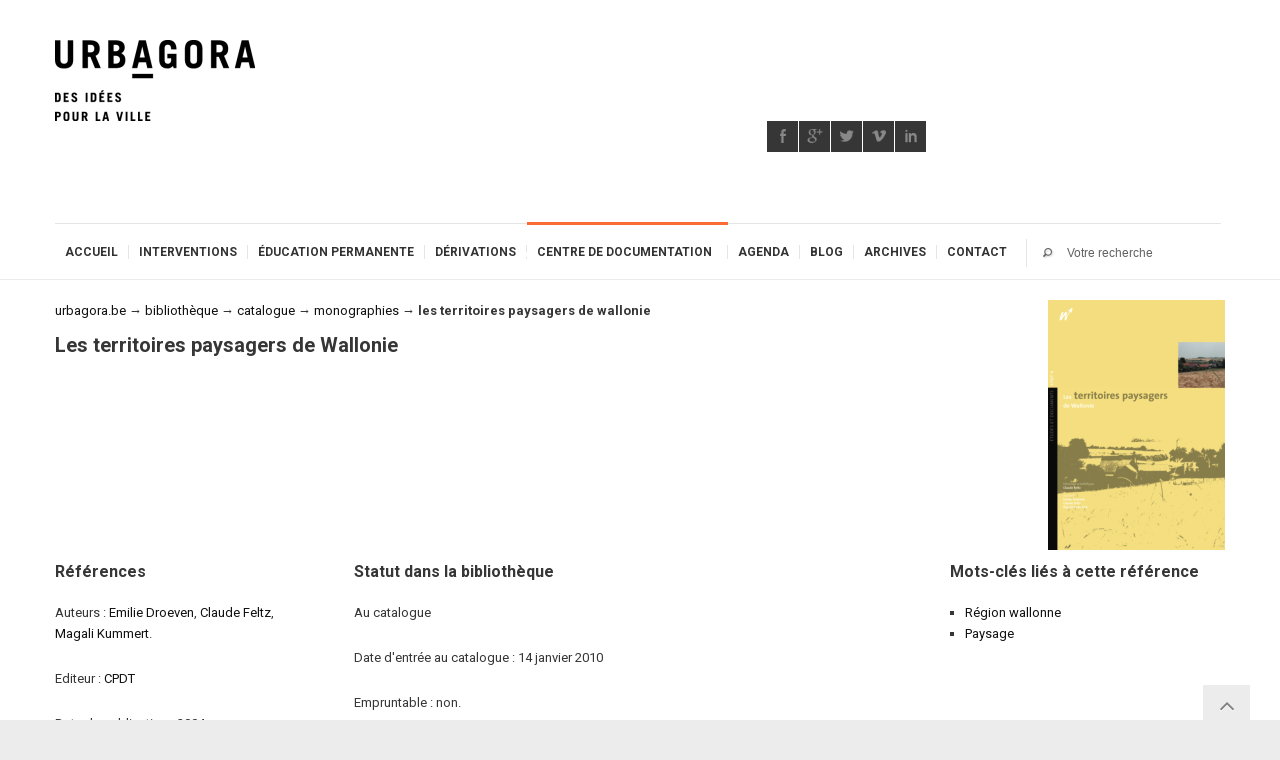

--- FILE ---
content_type: text/html; charset=utf-8
request_url: https://bib.urbagora.be/catalogue/monographies/les_territoires_paysagers_de_wallonie.html
body_size: 8954
content:

<!DOCTYPE html>
<!--[if IE 7 ]> <html class="ie7"> <![endif]-->
<!--[if IE 8 ]> <html class="ie8"> <![endif]-->
<html lang="fr">
<head>
<base href="https://bib.urbagora.be/" />
	<meta http-equiv="Content-Type" content="text/html; charset=utf-8"/>
	<title>Bibliothèque d&#8217;urbAgora - Les territoires paysagers de Wallonie</title>

<meta name="viewport" content="width=device-width, initial-scale=1, maximum-scale=1">
<!--[if lt IE 9]><script type="text/javascript">/* <![CDATA[ */
var mediabox_settings={"auto_detect":true,"ns":"box","tt_img":true,"sel_g":"#documents_portfolio a[type='image\/jpeg'],#documents_portfolio a[type='image\/png'],#documents_portfolio a[type='image\/gif']","sel_c":".mediabox","str_ssStart":"Diaporama","str_ssStop":"Arr\u00eater","str_cur":"{current}\/{total}","str_prev":"Pr\u00e9c\u00e9dent","str_next":"Suivant","str_close":"Fermer","str_loading":"Chargement\u2026","str_petc":"Taper \u2019Echap\u2019 pour fermer","str_dialTitDef":"Boite de dialogue","str_dialTitMed":"Affichage d\u2019un media","splash_url":"","lity":{"skin":"_simple-dark","maxWidth":"90%","maxHeight":"90%","minWidth":"400px","minHeight":"","slideshow_speed":"2500","opacite":"0.9"}};
/* ]]> */</script>
<!-- insert_head_css -->
<link rel="stylesheet" href="plugins-dist/mediabox/lib/lity/lity.css?1685997216" type="text/css" media="all" />
<link rel="stylesheet" href="plugins-dist/mediabox/lity/css/lity.mediabox.css?1685997217" type="text/css" media="all" />
<link rel="stylesheet" href="plugins-dist/mediabox/lity/skins/_simple-dark/lity.css?1685997217" type="text/css" media="all" /><link rel='stylesheet' type='text/css' media='all' href='plugins-dist/porte_plume/css/barre_outils.css?1685997245' />
<link rel='stylesheet' type='text/css' media='all' href='local/cache-css/cssdyn-css_barre_outils_icones_css-901cb5a9.css?1696579198' />
<script src="http://html5shim.googlecode.com/svn/trunk/html5.js"></script><![endif]-->
<link rel="shortcut icon" href="/squelettes/layout_commun/favicon.ico"/>

<!--[if IE 7]><link rel="stylesheet" href="/squelettes/layout_commun/css/font-awesome-ie7.min.css"><![endif]-->

<script>var boolFixedMenu = true;</script>
<script>var boolMobileMenuCollapse = true;</script>

<link rel="stylesheet" id="themeton-style-1-css" href="/squelettes/layout_commun/css/font-awesome.min.css" type="text/css" media="all"/>
<link rel="stylesheet" id="css-style" href="/squelettes/layout_commun/css/style.css" type="text/css" media="all" />
<link rel="stylesheet" id="css-responsive" href="/squelettes/layout_commun/css/responsive.css" type="text/css" media="all" />
<link rel="stylesheet" id="css-surcharge" href="/squelettes/layout_commun/css/surcharge.css" type="text/css" media="all" />

<link rel="stylesheet" href="/squelettes/css/bib.css" type="text/css" media="screen" />

<link rel="alternate" type="application/rss+xml" title="Catalogue" href="http://bib.urbagora.be/backend/catalogue.rss" />
<link rel="alternate" type="application/rss+xml" title="Biblioth&egrave;que num&eacute;rique" href="http://bib.urbagora.be/backend/bibliotheque_numerique.rss" />
<link rel="alternate" type="application/rss+xml" title="Banque d'images" href="http://bib.urbagora.be/backend/images.rss" />

<link rel='stylesheet' id='themeton-google-font-css' href='https://fonts.googleapis.com/css?family=Roboto%3A100%2C400%2C700%2C800%27+rel%3D%27stylesheet%27+type%3D%27text%2Fcss&#038;ver=3.5.1' type='text/css' media='all'/>

<!--[if lte IE 7]> <html class="ie7"> <![endif]-->
<!--[if IE 8]>     <html class="ie8"> <![endif]-->
<!--[if lte IE 8]><style type="text/css" media="screen">
.image-overlay{background:transparent;filter:progid:DXImageTransform.Microsoft.gradient(startColorstr=#50000000,endColorstr=#50000000);zoom: 1;}
</style><![endif]-->

<script type="text/javascript" src="https://ajax.googleapis.com/ajax/libs/jquery/1.7.0/jquery.min.js"></script>


<script src="prive/javascript/jquery.js?1685997298" type="text/javascript"></script>

<script src="prive/javascript/jquery.form.js?1685997297" type="text/javascript"></script>

<script src="prive/javascript/jquery.autosave.js?1685997297" type="text/javascript"></script>

<script src="prive/javascript/jquery.placeholder-label.js?1685997298" type="text/javascript"></script>

<script src="prive/javascript/ajaxCallback.js?1685997297" type="text/javascript"></script>

<script src="prive/javascript/js.cookie.js?1685997298" type="text/javascript"></script>

<script src="prive/javascript/jquery.cookie.js?1685997297" type="text/javascript"></script>
<!-- insert_head -->
<script src="plugins-dist/mediabox/lib/lity/lity.js?1685997216" type="text/javascript"></script>
<script src="plugins-dist/mediabox/lity/js/lity.mediabox.js?1685997217" type="text/javascript"></script>
<script src="plugins-dist/mediabox/javascript/spip.mediabox.js?1685997215" type="text/javascript"></script><script type='text/javascript' src='plugins-dist/porte_plume/javascript/jquery.markitup_pour_spip.js?1685997247'></script>
<script type='text/javascript' src='plugins-dist/porte_plume/javascript/jquery.previsu_spip.js?1685997247'></script>
<script type='text/javascript' src='local/cache-js/jsdyn-javascript_porte_plume_start_js-74fd698e.js?1696579198'></script>
</head>

<body class="home page page-child page-template-default">
 
<header id="header" class="dark">
 
<div class="container">
	<div class="row">
		<div class="col six"><a class="logo" href="http://urbagora.be/"><img
	src="local/cache-vignettes/L200xH81/siteon0-e9c6b.png?1686083320" class='spip_logo' width='200' height='81'
	alt="" /></a></div>
		<div class="col six header-widget">
<aside class="widget" id="sociallinkswidget-3">
<ul class='sociallinkswidget clearfix'>
<li class="facebook"><a href="http://www.facebook.com/urbagora" target="_blank" title="facebook"></a></li>
<li class="googleplus"><a href="https://plus.google.com/+asblurbAgora/" target="_blank" title="googleplus"></a></li>
<li class="twitter"><a href="http://twitter.com/urbagora" target="_blank" title="twitter"></a></li>
<li class="vimeo"><a href="http://vimeo.com/urbagora" target="_blank" title="vimeo"></a></li>
<li class="linkedin"><a href="https://www.linkedin.com/company/urbagora-asbl" target="_blank" title="linkedin"></a></li>
</ul></aside> </div>	</div>

	<div class="row">
		<div class="col ten">
			<nav id="menu" class="visible-desktop">

<ul id="menu-main" class="clearfix">

<li><a href="https://urbagora.be/">Accueil</a>
	<ul class='children'>
	<li><a href="https://urbagora.be/a-propos/qui-sommes-nous.html">A propos</a></li>
        <li><a href="https://urbagora.be/a-propos/petit-historique">Petit historique</a></li>
	<li><a href="https://urbagora.be/a-propos/nos-statuts.html">Statuts</a></li>
	<li><a href="https://urbagora.be/a-propos/conseil-d-administration.html">Instances</a></li>
	<li><a href="https://urbagora.be/a-propos/membres-fondateurs.html">Membres fondateurs</a></li>
	<li><a href="https://urbagora.be/a-propos/education-permanente.html">Education permanente</a></li>
	<li><a href="https://urbagora.be/a-propos/rapports-d-activite/">Rapports d'activit&eacute;</a></li>
	<li><a href="https://urbagora.be/a-propos/logo.html">Logo & charte graphique</a></li>
	<li><a href="https://urbagora.be/a-propos/partenaires.html">Nos partenaires</a></li>
	<li><a href="https://urbagora.be/a-propos/echos.html">Echos médias</a></li>
	<li><a href="https://urbagora.be/a-propos/emploi.html">Emplois & stages</a></li>
	</ul>
</li>

<li><a href="https://urbagora.be/interventions/">Interventions</a>
	<ul class='children'>
	<li><a href="https://urbagora.be/interventions/etudes/">Etudes</a></li>
	<li><a href="https://urbagora.be/interventions/notes/">Note de travail</a></li>
	<li><a href="https://urbagora.be/interventions/communiques/">Communiqués</a></li>
	<li><a href="https://urbagora.be/interventions/conferences-de-presse/">Conférences de presse</a></li>
	<li><a href="https://urbagora.be/interventions/entretiens/">Entretiens</a></li>
	<li><a href="https://urbagora.be/interventions/colloques/">Colloques</a></li>
	<li><a href="https://urbagora.be/interventions/cartes-blanches/">Cartes blanches</a></li>
	<li><a href="https://urbagora.be/interventions/concours/">Concours</a></li>
	<li><a href="https://urbagora.be/interventions/enquetes-publiques/">Enquêtes publiques</a></li>
        <li><a href="https://urbagora.be/interventions/interpellations-citoyennes/">Interpellations citoyennes</a></li>
        <li><a href="https://urbagora.be/interventions/petitions/">P&eacute;titions</a></li>
	<li><a href="https://urbagora.be/interventions/les-promenades-de-jane/">Les promenades de Jane</a></li>
	</ul>
</li>

<li><a href="https://urbagora.be/education-permanente-314/">Éducation permanente</a>
	<ul class='children'>
	<li><a href="https://urbagora.be/education-permanente-314/analyses">Analyses</a></li>
	<li><a href="https://urbagora.be/education-permanente-314/etudes-119">Études</a></li>
	<li><a href="https://urbagora.be/education-permanente-314/outils-pedagogiques-313">Outils pédagogiques</a></li>
	</ul>
</li>

<li><a href="https://derivations.be/">D&eacute;rivations</a>
        <ul class='children'>
        <li><a href="https://derivations.be/archives/">Archives</a>
        <ul class='children'>
                <li><a href="https://derivations.be/archives/n01/">Num&eacute;ro 1 - septembre 2015</a></li>
                <li><a href="https://derivations.be/archives/n02/">Num&eacute;ro 2 - mars 2016</a></li>
                <li><a href="https://derivations.be/archives/n03/">Num&eacute;ro 3 - septembre 2016</a></li>
		<li><a href="https://derivations.be/archives/numero-4/">Num&eacute;ro 4 - juin 2017</a></li>
                <li><a href="https://derivations.be/archives/numero-5/">Num&eacute;ro 5 - d&eacute;cembre 2017</a></li>
                <li><a href="https://derivations.be/archives/numero-6/">Num&eacute;ro 6 - d&eacute;cembre 2019</a></li>
                <li><a href="https://derivations.be/archives/numero-7/">Num&eacute;ro 7 - mars 2021</a></li>
                <li><a href="https://derivations.be/archives/numero-8/">Num&eacute;ro 8 - septembre 2023</a></li>
        </ul>
        </li>
        <li><a href="https://derivations.be/acheter/librairies.html">En librairie</a></li>
        <li><a href="https://derivations.be/acheter/abonnement.html">Abonnement</a></li>
        <li><a href="https://derivations.be/le_projet/ours.html">L'ours</a></li>
        <li><a href="https://lechainonmanquant.be/">Archive : Le cha&icirc;non manquant</a></li>
        </ul>
</li>

<li class="current_page_ancestor current_page_parent current-menu-parent current_page_item"><a href="https://bib.urbagora.be/">Centre de documentation</a>
	<ul class='children'>
	<li><a href="https://bib.urbagora.be/catalogue/">Catalogue</a></li>
	<li><a href="https://bib.urbagora.be/bibliotheque-numerique/">Bibliothèque numérique</a></li>
	<li><a href="https://bib.urbagora.be/banque-d-images/">Banque d'images</a></li>
	<li><a href="https://bib.urbagora.be/liens/">Répertoire de liens</a></li>
	<li><a href="">Index</a>
		<ul class='children'>
		<li><a href="https://bib.urbagora.be/auteurs/index.html">Index des auteurs</a></li>
		<li><a href="https://bib.urbagora.be/editeurs/">Index des &eacute;diteurs</a></li>
		<li><a href="https://bib.urbagora.be/catalogue/periodiques/">Index des périodiques</a></li>
		<li><a href="https://bib.urbagora.be/themes/">Index th&eacute;matique</a></li>
		</ul>
	</li>
	<li><a href="https://bib.urbagora.be/a-propos/reglement.html">Règlement de la bibliothèque</a></li>
	</ul>
</li>

<li><a href="https://urbagora.be/agenda/">Agenda</a>
	<ul class='children'>
	<li><a href="https://urbagora.be/agenda/ap_prendre_la_ville/">«(Ap)prendre la ville»</a></li>
	<li><a href="https://urbagora.be/agenda/cafe-urbain.html">Café urbain</a></li>
	<li><a href="https://urbagora.be/agenda/seminaire-philo.html">Séminaire philo</a></li>
	<li><a href="https://urbagora.be/agenda/midis-architecture.html">Midis de l'architecture</a></li>
	<li><a href="https://urbagora.be/agenda/GT/">Groupes de travail</a>
		<ul class='children'>
		<li><a href="https://urbagora.be/agenda/GT/gt_architecture_patrimoine_moderne.html">GT archi & patrimoine moderne</a></li>
		<li><a href="https://urbagora.be/agenda/GT/gt_commerce.html">GT commerce</a></li>
		<li><a href="https://urbagora.be/agenda/GT/gt_espace_public.html">GT espace public</a></li>
		<li><a href="https://urbagora.be/agenda/GT/gt_maillage_vert.html">GT maillage vert</a></li>
		<li><a href="https://urbagora.be/agenda/GT/gt_sainte_marguerite.html">GT Sainte-Marguerite</a></li>
		<li><a href="https://urbagora.be/agenda/GT/gt_transport_en_commun.html">GT transport en commun</a></li>
		</ul>
	</li>
	<li><a href="https://urbagora.be/agenda/plateformes/">Plateformes</a>
		<ul class='children'>
		<li><a href="https://urbagora.be/agenda/plateformes/plateforme_place_cockerill.html">PlaceCockerill.be</a></li>
		<li><a href="https://urbagora.be/agenda/plateformes/guillemins_be.html">Guillemins.be</a></li>
		<li><a href="https://urbagora.be/agenda/plateformes/parcduryponey_be.html">ParcDuRyPoney.be</a></li>
		<li><a href="https://urbagora.be/agenda/plateformes/stopchb_be.html">StopCHB.be</a></li>
		<li><a href="https://urbagora.be/agenda/plateformes/tramliege_be.html">Tramliege.be</a></li>
		</ul>
	<li><a href="https://urbagora.be/agenda/fete-de-la-musique/">F&ecirc;te de la musique</a></li>
        <li><a href="https://urbagora.be/agenda/dessine-ta-ville/">Dessine ta ville, concours d'id&eacute;es pour le Tivoli</a></li>
	</li>
<!--
	<li><a href="https://urbagora.be/agenda/conferences.html">Grandes conférences</a></li>
	<li><a href="https://urbagora.be/agenda/visites.html">Visites de villes</a></li>
-->
	</ul>
</li>

<li><a href="https://urbagora.be/blog/">Blog</a>
<!--
        <ul class='children'>
        <li><a href=""></a></li>
        </ul>
-->
</li>

<li><a href="https://archives.urbagora.be/">Archives</a>
<ul class="children">
	<li><a href="https://inventaire.urbagora.be/">Inventaire</a>
	<ul class='children'>
	<li><a href="https://inventaire.urbagora.be/misc/about.html">&Agrave; propos de l'inventaire</a></li>
	<li><a href="https://inventaire.urbagora.be/projets/en-cours/">Les cartes</a>
		<ul class='children'>
		<li><a href="https://inventaire.urbagora.be/projets/en-cours/">Projets en cours</a></li>
		<li><a href="https://inventaire.urbagora.be/projets/avenir/">Projets &agrave; venir</a></li>
		<li><a href="https://inventaire.urbagora.be/projets/acheves/">Projets achev&eacute;s</a></li>
		<li><a href="https://inventaire.urbagora.be/projets/abandonnes/">Projets abandonn&eacute;s</a></li>
		</ul>
	</li>
	<li><a href="https://inventaire.urbagora.be/types/">Types de projets</a>
		<ul class='children'>
		<li><a href="https://inventaire.urbagora.be/types/bureau.html">Bureau</a></li>
		<li><a href="https://inventaire.urbagora.be/types/centres-commerciaux.html">Centre commerciaux</a></li>
		<li><a href="https://inventaire.urbagora.be/types/edifices-religieux.html">Edifices religieux</a></li>
		<li><a href="https://inventaire.urbagora.be/types/enseignement.html">Enseignement</a></li>
		<li><a href="https://inventaire.urbagora.be/types/equipements-sportifs.html">Equipements sportifs</a></li>
		<li><a href="https://inventaire.urbagora.be/types/espaces-publics.html">Espaces publics</a></li>
		<li><a href="https://inventaire.urbagora.be/types/hotels.html">H&ocirc;tels</a></li>
		<li><a href="https://inventaire.urbagora.be/types/routes.html">Infrastructures routi&egrave;res</a></li>
		<li><a href="https://inventaire.urbagora.be/types/culture.html">Lieux culturels</a></li>
		<li><a href="https://inventaire.urbagora.be/types/logement-etudiant.html">Logement &eacute;tudiant</a></li>
		<li><a href="https://inventaire.urbagora.be/types/logement-prive.html">Logement priv&eacute;</a></li>
		<li><a href="https://inventaire.urbagora.be/types/logement-public.html">Logement public</a></li>
		<li><a href="https://inventaire.urbagora.be/types/projets-mixtes.html">Projets mixtes</a></li>
		<li><a href="https://inventaire.urbagora.be/types/zonings-industriels.html">Zonings industriels</a></li>
		</ul>
	</li>
	<li><a href="https://inventaire.urbagora.be/communes/">Par communes</a>
		<ul class='children'>
		<li><a href="https://inventaire.urbagora.be/communes/ans.html">Ans</a></li>
		<li><a href="https://inventaire.urbagora.be/communes/beyne-heusay.html">Beyne-Heusay</a></li>
		<li><a href="https://inventaire.urbagora.be/communes/chaudfontaine.html">Chaudfontaine</a></li>
		<li><a href="https://inventaire.urbagora.be/communes/esneux.html">Esneux</a></li>
		<li><a href="https://inventaire.urbagora.be/communes/flemalle.html">Flémalle</a></li>
		<li><a href="https://inventaire.urbagora.be/communes/fleron.html">Fléron</a></li>
		<li><a href="https://inventaire.urbagora.be/communes/Grace-Hollogne">Grâce-Hollogne</a></li>
		<li><a href="https://inventaire.urbagora.be/communes/herstal.html">Herstal</a></li>
		<li><a href="https://inventaire.urbagora.be/communes/liege.html">Liège</a>
			<ul class='children'>
			<li><a href="https://inventaire.urbagora.be/quartiers/angleur.html">Angleur</a></li>
			<li><a href="https://inventaire.urbagora.be/quartiers/bressoux-droixhe.html">Bressoux-Droixhe</a></li>
			<li><a href="https://inventaire.urbagora.be/quartiers/chenee.html">Ch&ecirc;n&eacute;e</a></li>
			<li><a href="https://inventaire.urbagora.be/quartiers/glain.html">Glain</a></li>
			<li><a href="https://inventaire.urbagora.be/quartiers/grivegnee.html">Grivegn&eacute;e</a></li>
			<li><a href="https://inventaire.urbagora.be/quartiers/guillemins.html">Guillemins</a></li>
			<li><a href="https://inventaire.urbagora.be/quartiers/hypercentre.html">Hypercentre</a></li>
			<li><a href="https://inventaire.urbagora.be/quartiers/longdoz-vennes.html">Longdoz-Vennes</a></li>
			<li><a href="https://inventaire.urbagora.be/quartiers/outremeuse.html">Outremeuse</a></li>
			<li><a href="https://inventaire.urbagora.be/quartiers/rocourt.html">Rocourt</a></li>
			<li><a href="https://inventaire.urbagora.be/quartiers/saint-leonard.html">Saint-Léonard</a></li>
			<li><a href="https://inventaire.urbagora.be/quartiers/sainte-marguerite.html">Sainte-Marguerite</a></li>
			<li><a href="https://inventaire.urbagora.be/quartiers/sainte-walburge.html">Sainte-Walburge</a></li>
			<li><a href="https://inventaire.urbagora.be/quartiers/sart-tilman.html">Sart-Tilman</a></li>
			</ul>
		</li>
		<li><a href="https://inventaire.urbagora.be/communes/oupeye.html">Oupeye</a></li>
		<li><a href="https://inventaire.urbagora.be/communes/saint-nicolas.html">Saint-Nicolas</a></li>
		<li><a href="https://inventaire.urbagora.be/communes/seraing.html">Seraing</a></li>
		<li><a href="https://inventaire.urbagora.be/communes/soumagne.html">Soumagne</a></li>
		<li><a href="https://inventaire.urbagora.be/communes/vise.html">Vis&eacute;</a></li>
		</ul>
	</li>
	<li><a href="https://inventaire.urbagora.be/maitrise-ouvrage/">Maitrise d'ouvrage</a></li>
	<li><a href="https://inventaire.urbagora.be/architectes/">Auteurs de projets</a></li>
	<!--
	<li><a href="https://inventaire.urbagora.be/glossaire/">Glossaire</a></li>
	<li><a href="https://inventaire.urbagora.be/statistiques/">Statistiques</a></li>
	-->
	</ul>
	<li><a href="https://urbagora.be/radio/">Radio</a>
	<!--
		<ul class='children'>
		<li><a href=""></a></li>
		</ul>
	-->
	</li>
	</li>
	<li><a href="https://archive.urbagora.be/stopchb.be/">StopCHB.be (2007-2011)</a></li>
	<li><a href="https://archive.urbagora.be/placecockerill.be">PlaceCockerill.be (2015)</a></li>
	<li><a href="https://archive.urbagora.be/tramliege.be/">Tramliege.be (2009-2012)</a></li>
	<li><a href="https://archive.urbagora.be/guillemins.be/">Guillemins.be (2007-2011</a></li>
	<li><a href="https://archive.urbagora.be/elections2009/">Elections 2009</a></li>
	<li><a href="https://archive.urbagora.be/telepherique.be">telepherique.be (2010-2015)</a></li>
	<li><a href="https://archive.urbagora.be/baviere.be">baviere.be</a></li>
	<li><a href="https://archive.urbagora.be/ladentisterie.be">LaDentisterie.be</a></li>
	<li><a href="https://archive.urbagora.be/lechainonmanquant.be/">Le cha&icirc;non manquant (2009-1015)</a></li>
	<li><a href="https://archive.urbagora.be/avrilenville.be">Avril en Ville</a></li>
	<li><a href="https://archive.urbagora.be/watchingalibaba.be">Watching Alibaba</a></li>
	<li><a href="https://archive.urbagora.be/lafabriquedesmetropoles.be">La Fabrique des métropoles</a></li>
	<li><a href="https://urbagora.be/archives/midis_archi/">Vid&eacute;os Midis de l'archi</a></li>
	</ul>
</li>

<!--
<li><a href="https://boutique.urbagora.be/">Boutique</a></li>
-->

<li><a href="https://urbagora.be/contact">Contact</a>
	<ul class="children">
	<li><a href="https://urbagora.be/contact/adhesion.html">Devenir membre</a></li>
	<li><a href="https://urbagora.be/contact/locaux.html">Nos locaux</a></li>
	<li><a href="https://urbagora.be/a-propos/conseil-d-administration.html">Qui est qui ?</a></li>
	<li><a href="https://urbagora.be/contact/presse.html.html">Presse</a></li>
	<li><a href="https://urbagora.be/contact/listes-de-distribution.html">Mailing lists</a></li>
	</ul>
</li>

</ul>

</nav>		</div>
		<div class="col two" style="margin:0;">

			<div class="widget search_header">
<form role="search" method="get" id="searchform" action="/spip.php?page=recherche">
<div class="clearfix">
<input name="page" value="recherche" type="hidden" />
<input type="submit" id="searchsubmit" value="" title="Rechercher" />
<input type="text" value="" name="recherche" id="recherche" accesskey="4" placeholder="Votre recherche"/>
</div>
</form>
</div>
		</div>
	</div>
</div>
 
</header>
 
 
<div id="main"> 
<div class="container">
<div class="row">
<div class="col twelve start-row" style="margin-top: 1.5em;">
   <div class="tt-element">

<div style="float: right; margin-left: 1em;margin-bottom:0.5em;"><a href="local/cache-vignettes/L425xH600/arton141-5cef0.png?1686153818" class="mediabox"><img
	src="local/cache-vignettes/L177xH250/arton141-3e21e.png?1686153818" class='spip_logo' width='177' height='250'
	alt="" /></a></div>

<div id="ariane" style="margin-bottom: 1em;"><p>
<a href="http://urbagora.be/">urbagora.be</a> &rarr;
<a href="http://bib.urbagora.be">bibliothèque</a> &rarr;

<a href="/catalogue/">catalogue</a> &rarr; 
<a href="/catalogue/monographies/">monographies</a> &rarr;
<strong class="on">les territoires paysagers de wallonie</strong>
</p></div>

<h2>Les territoires paysagers de Wallonie</h2>





</div>
</div>

<div class="col three start-row">
<div class="tt-element">
<h3>Références</h3>

<p>Auteurs : <a href="/auteurs/droeven_emilie.html">Emilie&nbsp;Droeven</a>, <a href="/auteurs/feltz_claude.html">Claude&nbsp;Feltz</a>, <a href="/auteurs/kummert_magali.html">Magali&nbsp;Kummert</a>.</p>
<p>Editeur :  <a href="/index-des-editeurs/cpdt.html">CPDT</a></p>
<p>Date de publication : 2004</p>
<p>Nombre de pages&nbsp;: 193</p>

<p>ISBN 13 : 9782874011825</p>
</div>
</div>

<div class="col three">
<div class="tt-element">
<h3>Statut dans la bibliothèque</h3>
<p>Au catalogue</p>

<p>Date d'entrée au catalogue : 14 janvier 2010</p>

<p>Empruntable : non.</p>
<p>Actuellement disponible : oui.</p>

</div>
</div>

<div class="col three">
<div class="tt-element">

</div>
</div>

<div class="col three">
<div class="tt-element">
<h3>Mots-clés liés à cette référence</h3>
<ul>

<li><a href="/index-thematique/region-wallonne.html">Région wallonne</a></li>

<li><a href="/index-thematique/paysage.html">Paysage</a></li>

</ul>
</div>
</div>

</section>

</div>
</div>
</div>
</div>

<footer id="footer_site" class="site">
 
<div class="container">
<div class="row">

<div class="col three">
<aside class="widget">
<div style="float:right;"><a href="/backend/monographies.rss" title="Les derni&egrave;res monographies entr&eacute;es au catalogue"><img src='local/cache-vignettes/L18xH18/rss-d7404.png?1686083320' width='18' height='18' alt='Monographies' /></a></div>
<h3>Monographies</h3>

<ul>

<li><strong><a href="/catalogue/monographies/du-droit-de-deambuler.html">Du droit de déambuler</a></strong><br/>
<small>
Editions Wildproject, 
1er avril 2025, 
par <a href="/auteurs/sarah-vanuxem.html">Vanuxem&nbsp;Sarah</a>
</small><br/><br/>
</li>
<li><strong><a href="/catalogue/monographies/les-transports-urbains-et-l-utilisateur-voyageur-client-ou-citadin.html">Les transports urbains et l&#8217;utilisateur&nbsp;: voyageur, client ou citadin&nbsp;?</a></strong><br/>
<small>
L&#8217;Harmattan, 
3 juin 2002, 
par <a href="/auteurs/le_breton_eric.html">Eric&nbsp;Le Breton</a>
</small><br/><br/>
</li>
<li><strong><a href="/catalogue/monographies/mobilite-la-fin-du-reve.html">Mobilité, la fin du rêve&nbsp;?</a></strong><br/>
<small>
Editions Apogée, 
6 mars 2019, 
par <a href="/auteurs/le_breton_eric.html">Eric&nbsp;Le Breton</a>
</small><br/><br/>
</li>
<li><strong><a href="/catalogue/monographies/histoire-de-liege.html">Histoire de Liège</a></strong><br/>
<small>

17 avril 2025, 
par <a href="/auteurs/demoulin_bruno.html">Bruno&nbsp;Demoulin</a>
</small><br/><br/>
</li>
<li><strong><a href="/catalogue/monographies/brutalism-in-belgium.html">Brutalism in Belgium</a></strong><br/>
<small>
Prisme éditions, 
1er novembre 2024, 
par <a href="/auteurs/aurelien-jacob.html">Jacob&nbsp;Aurélien</a>, <a href="/auteurs/jacinthe-gigou.html">Gigou&nbsp;Jacinthe</a>, <a href="/auteurs/jean-marc-basyn.html">Basyn&nbsp;Jean-Marc</a>, <a href="/auteurs/marc-dubois.html">Dubois&nbsp;Marc</a>, <a href="/auteurs/pierrick-de-stexhe.html">Stexhe&nbsp;Pierrick De</a>
</small><br/><br/>
</li>
</ul>

</aside>
</div>


<div class="col three">
<aside class="widget">
<div style="float:right;"><a href="/backend/periodiques.rss" title="Les derniers p&eacute;riodiques entr&eacute;s au catalogue"><img src='local/cache-vignettes/L18xH18/rss-d7404.png?1686083320' width='18' height='18' alt='P&#233;riodiques' /></a></div>
<h3><a href="/periodiques/">Périodiques</a></h3>

<ul>

<li><strong><a href="/catalogue/periodiques/financite/dans-le-profit-comme-dans-la-maladie.html">Financité 78 &mdash;
(Dans) LE PROFIT (comme) DANS LA MALADIE</a></strong>

<br/>
<small>

1er juin 2025, 

</small><br/><br/>
</li>
<li><strong><a href="/catalogue/periodiques/les-cahiers-de-la-solidarite/mobilite-durable.html">Les Cahiers de la solidarité 21 &mdash;
Mobilité durable</a></strong><br/>
<small>

1er décembre 2009, 

</small><br/><br/>
</li>
<li><strong><a href="/catalogue/periodiques/agir-par-la-culture/numerique-deserter-ou-resister.html">Agir par la culture 66 &mdash;
Numérique&nbsp;: déserter ou résister</a></strong><br/>
<small>

2 février 2022, 

</small><br/><br/>
</li>
<li><strong><a href="/catalogue/periodiques/cahier-de-l-espace-public/de-l-espace-pour-l-eau.html">Cahier de l&#8217;espace public 12 &mdash;
De l&#8217;espace pour l&#8217;eau</a></strong><br/>
<small>

1er octobre 2014, 

</small><br/><br/>
</li>
<li><strong><a href="/catalogue/periodiques/cahier-de-l-espace-public/bruxelles.html">Cahier de l&#8217;espace public 18 &mdash;
Bruxelles</a></strong><br/>
<small>

1er avril 2016, 

</small><br/><br/>
</li>
</ul>

</aside>
</div>

<div class="col three">

<aside class="widget">
<div style="float:right;"><a href="/backend/bibliotheque_numerique.rss" title="Les derni&egrave;res entr&eacute;es dans la biblioth&egrave;que num&eacute;rique"><img src='local/cache-vignettes/L18xH18/rss-d7404.png?1686083320' width='18' height='18' alt='RSS' /></a></div>
<h3><a href="/bibliotheque-numerique/">Bibliothèque numérique</a></h3>

<p>Aucune entrée n'a été publiée récemment dans la bibliothèque numérique.</p>

</aside>

</div>

<div class="col three">
<aside class="widget">
<h3>Banque d'images</h3>

<p>Aucune entrée n'a été publiée récemment dans la banque d'images.</p>



</aside>
</div>


</div>
</div>
 
</footer>
<footer id="footer_commun" class="light">
 
<div class="container">
<div class="row">



<div class="col three"><aside class="widget" id="text-2">
<h3 class="widget-title">À propos d'urbAgora</h3>
<div class="textwidget"><p>L’asbl urbAgora, fondée en 2008, se donne pour mission de documenter et d’alimenter le débat urbain dans l’agglomération liégeoise. Avec un intérêt particulier pour la mobilité, l’urbanisme, l’architecture, le logement, le paysage et l’aménagement du territoire.</p>
<p>Nous bénéficions du soutien de la Ville de Liège et de celui du  Ministère de la culture, en tant qu'association d'<a href="http://urbagora.be/a-propos/education-permanente.html">Education permanente</a>.</p>
</div>
</aside>
</div>



<div class="col three">
<aside class="widget" id="ttrecentpostwidget-4">
<div style="float:right; z-index:99;"><a href="http://urbagora.be/interventions.rss" title="Revue de presse"><img src='local/cache-vignettes/L18xH18/rss-d7404.png?1686083320' width='18' height='18' alt='Revue de presse' /></a></div>
<h3 class="widget-title" style="margin-right: 25px;">Nos dernières publications<span class="tt-element-title-border"></span></h3>
<div class="tt-recent-posts-widget">
<ul>

<li>
<div class="format"><img src="/squelettes/layout_commun/img/format-standard.png" alt=""/></div>
<div class="recent-content">
<h6><a href="https://urbagora.be/interventions/communiques/et-si-la-solution-pour-la-basilique-de-cointe-passait-par-la-place-leman.html">Et si la solution pour la &#171;&nbsp;basilique&nbsp;&#187; de Cointe passait par la place Leman&nbsp;?</a></h6> 29 mars 2023
<p></p></div>
</li>

<li>
<div class="format"><img src="/squelettes/layout_commun/img/format-standard.png" alt=""/></div>
<div class="recent-content">
<h6><a href="https://urbagora.be/interventions/communiques/baviere-laissera-t-on-la-predation-immobiliere-venir-a-bout-du-patrimoine-liegeois.html">Bavi&#232;re&nbsp;: laissera-t-on la pr&#233;dation immobili&#232;re venir &#224; bout du patrimoine li&#233;geois&nbsp;?</a></h6> 23 mars 2023
<p></p></div>
</li>

<li>
<div class="format"><img src="/squelettes/layout_commun/img/format-standard.png" alt=""/></div>
<div class="recent-content">
<h6><a href="https://urbagora.be/interventions/conferences-de-presse/un-projet-pour-l-observatoire-de-cointe.html">Un projet pour l&#8217;Observatoire de Cointe</a></h6> 6 mars 2023
<p></p></div>
</li>

</ul></div>
</aside>
</div>




<div class="col three">
<aside class="widget" id="flickrwidget-2">
<h3 class="widget-title">PhotoLiege.be<span class="tt-element-title-border"></span></h3>
<div class="flickr-channel"></div>
</aside>
</div>



<div class="col three">
<aside class="widget" id="sociallinkswidget-4">
<h3 class="widget-title">Réseaux sociaux<span class="tt-element-title-border"></span></h3>
<ul class='sociallinkswidget clearfix'>
<li class="facebook"><a href="http://www.facebook.com/urbagora" target="_blank" title="facebook"></a></li>
<li class="googleplus"><a href="https://plus.google.com/+asblurbAgora/" target="_blank" title="googleplus"></a></li>
<li class="twitter"><a href="http://twitter.com/urbagora" target="_blank" title="twitter"></a></li>
<li class="vimeo"><a href="http://vimeo.com/urbagora" target="_blank" title="vimeo"></a></li>
<li class="linkedin"><a href="https://www.linkedin.com/company/urbagora-asbl" target="_blank" title="linkedin"></a></li>
</ul>


<h3 class="widget-title">Liste de diffusion<span class="tt-element-title-border"></span></h3>

<p>Pour garder le contact avec l'association, abonnez-vous ici&nbsp;:</p>
<form
        method="post"
        action="https://listes.agora.eu.org/subscribe/urbagora">
<fieldset style="border:none; margin:0; padding:0;">
<input type="text" name="email" size="20" class="formrecherche"
        style="width: 70%"
        value="Votre courriel"
        onfocus="if (this.value=='Votre courriel') this.value=''"
        onblur="if (this.value =='') this.value='Votre courriel'" />

<input type="submit" value="ok" />
<input type="hidden" name="language" value="fr" />
</fieldset>
</form>
<br/>


</aside></div>
</div>
</div>
 
</footer>
 
<div id="bottom" class="light">
<div class="container">
<div class="row">

<div class="col six copyright">
<p>© Copyright 2007-2014.</p>
</div>

<div class="col six footer_menu">
<ul id="menu-footer" class="footer-menu clearfix">
	<li><a href="http://urbagora.be/">Accueil</a></li>
	<li><a href="http://urbagora.be/interventions/">Interventions</a></li>
	<li><a href="http://urbagora.be/education-permanente-314/">Education permanente</a></li>
	<li><a href="http://derivations.be/">D&eacute;rivations</a></li>
	<li><a href="http://bib.urbagora.be/">Centre de documentation</a></li>
	<li><a href="http://urbagora.be/agenda/">Agenda</a></li>
	<li><a href="http://urbagora.be/blog/">Blog</a></li>
	<!--
	<li><a href="http://boutique.urbagora.be/">Boutique</a></li>
	-->
	<li><a href="http://urbagora.be/contact/">Contact</a></li>
</ul>
</div>

</div>
</div>
</div>


<script>

var menu_offset_top=0 ;

jQuery(function() {

        "use strict";

	/* Fonction de retour au sommet de la page */        
        jQuery(window).scroll(
                function(){
                        if(jQuery(this).scrollTop()>50){jQuery('.gotop').fadeIn();}
                        else{jQuery('.gotop').fadeOut();}
                }
        );

        jQuery('.gotop').click(
                function(){
                        jQuery("html, body").animate({scrollTop:0},500);return false;
                }
        );

	/* Gestion du menu responsive - conflit avec la fixation du menu */
	/*
	var $boxed=jQuery('#header').closest('.wrapper').hasClass('wrapper')?true:false;
	var $mobileMenu=jQuery('#menu').clone().attr('id','tt-mobile-menu').addClass('hidden-desktop').removeClass('visible-desktop').hide();
	var $mobileDetector=$boxed?jQuery('#header').closest('.wrapper'):jQuery('#header');
	$mobileMenu=$boxed?jQuery('<div class="wrapper" />').html($mobileMenu):$mobileMenu;
	$mobileMenu.insertAfter($mobileDetector);
	jQuery('#menu').parent().append('<a href="/catalogue/monographies/les_territoires_paysagers_de_wallonie.html#" class="show-mobile-menu hidden-desktop"></a>');
	jQuery('#tt-mobile-menu').children('ul').addClass('sub-menu');
	jQuery('#tt-mobile-menu ul.children').addClass('sub-menu');
	jQuery('#tt-mobile-menu ul.sub-menu').each(function(){
		jQuery(this).parent('li').addClass('has-children');});
	jQuery('.has-children>a').click(
	function(e){
		var $this=jQuery(this).closest('.has-children');
		$this.siblings('li.tt-open').removeClass('tt-open').children('.sub-menu').slideUp('fast');
		$this.toggleClass('tt-open');
		if($this.hasClass('tt-open')){e.preventDefault();$this.children('.sub-menu').slideDown('fast'); return false;} 
		else if(typeof boolMobileMenuCollapse!='undefined'){}
		else{e.preventDefault();$this.children('.sub-menu').slideUp('fast');return false;} 
	}
	);
	jQuery('a.show-mobile-menu').click(
	function(e){
		e.preventDefault();
		jQuery('#tt-mobile-menu>ul').slideToggle('fast');
	});
	jQuery('#menu ul').supersubs({minWidth:12,maxWidth:27,extraWidth:0}).superfish({
		delay:200,animation:{opacity:'show',height:'show'},speed:'fast',autoArrows:false,dropShadows:false});
	*/

	/* Fixer le menu en haut de la page */
	if(typeof boolFixedMenu!='undefined'){
		var wpbar=jQuery('#wpadminbar').length>0?jQuery('#wpadminbar').height():0;
		var menu_margin_top=parseInt(jQuery('#menu').css('margin-top').replace('px',''));
		menu_offset_top=jQuery('#header').height()-16;
		jQuery(window).scroll(function(){
			var scrollTop=jQuery(window).scrollTop();
			if(scrollTop>menu_offset_top){
				if(!jQuery('#header').hasClass('fixed')){
					jQuery('#header').addClass('fixed');
					jQuery('#header').css({'top':'-'+(menu_offset_top-wpbar)+'px'});
					jQuery('body').css({'padding-top':'200px'});
				}
			}
			else{
                        if(jQuery('#header').hasClass('fixed')){jQuery('#header').removeClass('fixed');
                        jQuery('#header').css({'top':'0px'});
                        jQuery('body').css({'padding-top':'0px'});}
			}
		});     
	}


});
</script> 

<a href="javascript:;" class="gotop"><i class="icon-angle-up"></i></a>
</body>
</html>

